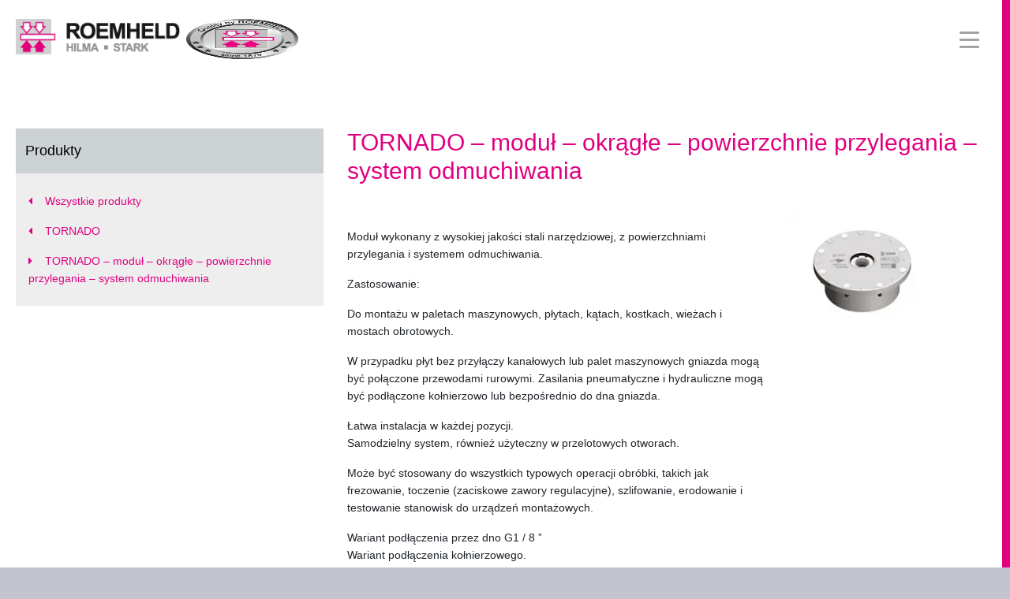

--- FILE ---
content_type: text/html; charset=UTF-8
request_url: https://roemheld.pl/products/tornado-modul-okragle-powierzchnie-przylegania-system-odmuchiwania/
body_size: 18688
content:
<!doctype html><html class="no-js" lang="pl-PL"><head><script data-no-optimize="1">var litespeed_docref=sessionStorage.getItem("litespeed_docref");litespeed_docref&&(Object.defineProperty(document,"referrer",{get:function(){return litespeed_docref}}),sessionStorage.removeItem("litespeed_docref"));</script> <meta charset="utf-8" /><link data-optimized="2" rel="stylesheet" href="https://roemheld.pl/wp-content/litespeed/css/b8a044278b462e5e7ffbfda55147a141.css?ver=d9f97" /><meta http-equiv="X-UA-Compatible" content="IE=edge" /><title>TORNADO - moduł - okrągłe - powierzchnie przylegania - system odmuchiwania - Roemheld Polska Inmet-Bth</title><meta name="viewport" content="width=device-width, initial-scale=1" /><meta name='robots' content='index, follow, max-image-preview:large, max-snippet:-1, max-video-preview:-1' /><link rel="canonical" href="https://roemheld.pl/products/tornado-modul-okragle-powierzchnie-przylegania-system-odmuchiwania/" /><meta property="og:locale" content="pl_PL" /><meta property="og:type" content="article" /><meta property="og:title" content="TORNADO - moduł - okrągłe - powierzchnie przylegania - system odmuchiwania" /><meta property="og:description" content="Moduł wykonany z wysokiej jakości stali narzędziowej, z powierzchniami przylegania i systemem odmuchiwania. Zastosowanie: Do montażu w paletach maszynowych, płytach, kątach, kostkach, wieżach i mostach obrotowych. W przypadku płyt bez przyłączy kanałowych lub palet maszynowych gniazda mogą być połączone przewodami rurowymi. Zasilania pneumatyczne i hydrauliczne mogą być podłączone kołnierzowo lub bezpośrednio do dna gniazda. Łatwa [&hellip;]" /><meta property="og:url" content="https://roemheld.pl/products/tornado-modul-okragle-powierzchnie-przylegania-system-odmuchiwania/" /><meta property="og:site_name" content="Roemheld Polska Inmet-Bth" /><meta property="article:publisher" content="https://www.facebook.com/RoemheldPL/" /><meta property="article:modified_time" content="2020-10-15T15:40:54+00:00" /><meta property="og:image" content="https://roemheld.pl/wp-content/uploads/2019/11/7e58113966c67085953dd45e2ed189c9_S.jpg" /><meta property="og:image:width" content="200" /><meta property="og:image:height" content="136" /><meta property="og:image:type" content="image/jpeg" /><meta name="twitter:card" content="summary_large_image" /><meta name="twitter:label1" content="Szacowany czas czytania" /><meta name="twitter:data1" content="1 minuta" /> <script type="application/ld+json" class="yoast-schema-graph">{"@context":"https://schema.org","@graph":[{"@type":"WebSite","@id":"https://roemheld.pl/#website","url":"https://roemheld.pl/","name":"Roemheld Polska Inmet-Bth","description":"Roemheld Polska","potentialAction":[{"@type":"SearchAction","target":{"@type":"EntryPoint","urlTemplate":"https://roemheld.pl/?s={search_term_string}"},"query-input":"required name=search_term_string"}],"inLanguage":"pl-PL"},{"@type":"ImageObject","inLanguage":"pl-PL","@id":"https://roemheld.pl/products/tornado-modul-okragle-powierzchnie-przylegania-system-odmuchiwania/#primaryimage","url":"https://roemheld.pl/wp-content/uploads/2019/11/7e58113966c67085953dd45e2ed189c9_S.jpg","contentUrl":"https://roemheld.pl/wp-content/uploads/2019/11/7e58113966c67085953dd45e2ed189c9_S.jpg","width":200,"height":136},{"@type":"WebPage","@id":"https://roemheld.pl/products/tornado-modul-okragle-powierzchnie-przylegania-system-odmuchiwania/","url":"https://roemheld.pl/products/tornado-modul-okragle-powierzchnie-przylegania-system-odmuchiwania/","name":"TORNADO - moduł - okrągłe - powierzchnie przylegania - system odmuchiwania - Roemheld Polska Inmet-Bth","isPartOf":{"@id":"https://roemheld.pl/#website"},"primaryImageOfPage":{"@id":"https://roemheld.pl/products/tornado-modul-okragle-powierzchnie-przylegania-system-odmuchiwania/#primaryimage"},"datePublished":"2019-11-24T13:01:17+00:00","dateModified":"2020-10-15T15:40:54+00:00","breadcrumb":{"@id":"https://roemheld.pl/products/tornado-modul-okragle-powierzchnie-przylegania-system-odmuchiwania/#breadcrumb"},"inLanguage":"pl-PL","potentialAction":[{"@type":"ReadAction","target":["https://roemheld.pl/products/tornado-modul-okragle-powierzchnie-przylegania-system-odmuchiwania/"]}]},{"@type":"BreadcrumbList","@id":"https://roemheld.pl/products/tornado-modul-okragle-powierzchnie-przylegania-system-odmuchiwania/#breadcrumb","itemListElement":[{"@type":"ListItem","position":1,"name":"Strona główna","item":"https://roemheld.pl/"},{"@type":"ListItem","position":2,"name":"TORNADO &#8211; moduł &#8211; okrągłe &#8211; powierzchnie przylegania &#8211; system odmuchiwania"}]}]}</script> <link rel='dns-prefetch' href='//www.google.com' /><link rel='dns-prefetch' href='//www.googletagmanager.com' /><link rel='dns-prefetch' href='//s.w.org' /><style id='global-styles-inline-css' type='text/css'>body{--wp--preset--color--black: #000000;--wp--preset--color--cyan-bluish-gray: #abb8c3;--wp--preset--color--white: #ffffff;--wp--preset--color--pale-pink: #f78da7;--wp--preset--color--vivid-red: #cf2e2e;--wp--preset--color--luminous-vivid-orange: #ff6900;--wp--preset--color--luminous-vivid-amber: #fcb900;--wp--preset--color--light-green-cyan: #7bdcb5;--wp--preset--color--vivid-green-cyan: #00d084;--wp--preset--color--pale-cyan-blue: #8ed1fc;--wp--preset--color--vivid-cyan-blue: #0693e3;--wp--preset--color--vivid-purple: #9b51e0;--wp--preset--gradient--vivid-cyan-blue-to-vivid-purple: linear-gradient(135deg,rgba(6,147,227,1) 0%,rgb(155,81,224) 100%);--wp--preset--gradient--light-green-cyan-to-vivid-green-cyan: linear-gradient(135deg,rgb(122,220,180) 0%,rgb(0,208,130) 100%);--wp--preset--gradient--luminous-vivid-amber-to-luminous-vivid-orange: linear-gradient(135deg,rgba(252,185,0,1) 0%,rgba(255,105,0,1) 100%);--wp--preset--gradient--luminous-vivid-orange-to-vivid-red: linear-gradient(135deg,rgba(255,105,0,1) 0%,rgb(207,46,46) 100%);--wp--preset--gradient--very-light-gray-to-cyan-bluish-gray: linear-gradient(135deg,rgb(238,238,238) 0%,rgb(169,184,195) 100%);--wp--preset--gradient--cool-to-warm-spectrum: linear-gradient(135deg,rgb(74,234,220) 0%,rgb(151,120,209) 20%,rgb(207,42,186) 40%,rgb(238,44,130) 60%,rgb(251,105,98) 80%,rgb(254,248,76) 100%);--wp--preset--gradient--blush-light-purple: linear-gradient(135deg,rgb(255,206,236) 0%,rgb(152,150,240) 100%);--wp--preset--gradient--blush-bordeaux: linear-gradient(135deg,rgb(254,205,165) 0%,rgb(254,45,45) 50%,rgb(107,0,62) 100%);--wp--preset--gradient--luminous-dusk: linear-gradient(135deg,rgb(255,203,112) 0%,rgb(199,81,192) 50%,rgb(65,88,208) 100%);--wp--preset--gradient--pale-ocean: linear-gradient(135deg,rgb(255,245,203) 0%,rgb(182,227,212) 50%,rgb(51,167,181) 100%);--wp--preset--gradient--electric-grass: linear-gradient(135deg,rgb(202,248,128) 0%,rgb(113,206,126) 100%);--wp--preset--gradient--midnight: linear-gradient(135deg,rgb(2,3,129) 0%,rgb(40,116,252) 100%);--wp--preset--duotone--dark-grayscale: url('#wp-duotone-dark-grayscale');--wp--preset--duotone--grayscale: url('#wp-duotone-grayscale');--wp--preset--duotone--purple-yellow: url('#wp-duotone-purple-yellow');--wp--preset--duotone--blue-red: url('#wp-duotone-blue-red');--wp--preset--duotone--midnight: url('#wp-duotone-midnight');--wp--preset--duotone--magenta-yellow: url('#wp-duotone-magenta-yellow');--wp--preset--duotone--purple-green: url('#wp-duotone-purple-green');--wp--preset--duotone--blue-orange: url('#wp-duotone-blue-orange');--wp--preset--font-size--small: 13px;--wp--preset--font-size--medium: 20px;--wp--preset--font-size--large: 36px;--wp--preset--font-size--x-large: 42px;}.has-black-color{color: var(--wp--preset--color--black) !important;}.has-cyan-bluish-gray-color{color: var(--wp--preset--color--cyan-bluish-gray) !important;}.has-white-color{color: var(--wp--preset--color--white) !important;}.has-pale-pink-color{color: var(--wp--preset--color--pale-pink) !important;}.has-vivid-red-color{color: var(--wp--preset--color--vivid-red) !important;}.has-luminous-vivid-orange-color{color: var(--wp--preset--color--luminous-vivid-orange) !important;}.has-luminous-vivid-amber-color{color: var(--wp--preset--color--luminous-vivid-amber) !important;}.has-light-green-cyan-color{color: var(--wp--preset--color--light-green-cyan) !important;}.has-vivid-green-cyan-color{color: var(--wp--preset--color--vivid-green-cyan) !important;}.has-pale-cyan-blue-color{color: var(--wp--preset--color--pale-cyan-blue) !important;}.has-vivid-cyan-blue-color{color: var(--wp--preset--color--vivid-cyan-blue) !important;}.has-vivid-purple-color{color: var(--wp--preset--color--vivid-purple) !important;}.has-black-background-color{background-color: var(--wp--preset--color--black) !important;}.has-cyan-bluish-gray-background-color{background-color: var(--wp--preset--color--cyan-bluish-gray) !important;}.has-white-background-color{background-color: var(--wp--preset--color--white) !important;}.has-pale-pink-background-color{background-color: var(--wp--preset--color--pale-pink) !important;}.has-vivid-red-background-color{background-color: var(--wp--preset--color--vivid-red) !important;}.has-luminous-vivid-orange-background-color{background-color: var(--wp--preset--color--luminous-vivid-orange) !important;}.has-luminous-vivid-amber-background-color{background-color: var(--wp--preset--color--luminous-vivid-amber) !important;}.has-light-green-cyan-background-color{background-color: var(--wp--preset--color--light-green-cyan) !important;}.has-vivid-green-cyan-background-color{background-color: var(--wp--preset--color--vivid-green-cyan) !important;}.has-pale-cyan-blue-background-color{background-color: var(--wp--preset--color--pale-cyan-blue) !important;}.has-vivid-cyan-blue-background-color{background-color: var(--wp--preset--color--vivid-cyan-blue) !important;}.has-vivid-purple-background-color{background-color: var(--wp--preset--color--vivid-purple) !important;}.has-black-border-color{border-color: var(--wp--preset--color--black) !important;}.has-cyan-bluish-gray-border-color{border-color: var(--wp--preset--color--cyan-bluish-gray) !important;}.has-white-border-color{border-color: var(--wp--preset--color--white) !important;}.has-pale-pink-border-color{border-color: var(--wp--preset--color--pale-pink) !important;}.has-vivid-red-border-color{border-color: var(--wp--preset--color--vivid-red) !important;}.has-luminous-vivid-orange-border-color{border-color: var(--wp--preset--color--luminous-vivid-orange) !important;}.has-luminous-vivid-amber-border-color{border-color: var(--wp--preset--color--luminous-vivid-amber) !important;}.has-light-green-cyan-border-color{border-color: var(--wp--preset--color--light-green-cyan) !important;}.has-vivid-green-cyan-border-color{border-color: var(--wp--preset--color--vivid-green-cyan) !important;}.has-pale-cyan-blue-border-color{border-color: var(--wp--preset--color--pale-cyan-blue) !important;}.has-vivid-cyan-blue-border-color{border-color: var(--wp--preset--color--vivid-cyan-blue) !important;}.has-vivid-purple-border-color{border-color: var(--wp--preset--color--vivid-purple) !important;}.has-vivid-cyan-blue-to-vivid-purple-gradient-background{background: var(--wp--preset--gradient--vivid-cyan-blue-to-vivid-purple) !important;}.has-light-green-cyan-to-vivid-green-cyan-gradient-background{background: var(--wp--preset--gradient--light-green-cyan-to-vivid-green-cyan) !important;}.has-luminous-vivid-amber-to-luminous-vivid-orange-gradient-background{background: var(--wp--preset--gradient--luminous-vivid-amber-to-luminous-vivid-orange) !important;}.has-luminous-vivid-orange-to-vivid-red-gradient-background{background: var(--wp--preset--gradient--luminous-vivid-orange-to-vivid-red) !important;}.has-very-light-gray-to-cyan-bluish-gray-gradient-background{background: var(--wp--preset--gradient--very-light-gray-to-cyan-bluish-gray) !important;}.has-cool-to-warm-spectrum-gradient-background{background: var(--wp--preset--gradient--cool-to-warm-spectrum) !important;}.has-blush-light-purple-gradient-background{background: var(--wp--preset--gradient--blush-light-purple) !important;}.has-blush-bordeaux-gradient-background{background: var(--wp--preset--gradient--blush-bordeaux) !important;}.has-luminous-dusk-gradient-background{background: var(--wp--preset--gradient--luminous-dusk) !important;}.has-pale-ocean-gradient-background{background: var(--wp--preset--gradient--pale-ocean) !important;}.has-electric-grass-gradient-background{background: var(--wp--preset--gradient--electric-grass) !important;}.has-midnight-gradient-background{background: var(--wp--preset--gradient--midnight) !important;}.has-small-font-size{font-size: var(--wp--preset--font-size--small) !important;}.has-medium-font-size{font-size: var(--wp--preset--font-size--medium) !important;}.has-large-font-size{font-size: var(--wp--preset--font-size--large) !important;}.has-x-large-font-size{font-size: var(--wp--preset--font-size--x-large) !important;}</style> <script type="litespeed/javascript">ajaxurl=typeof(ajaxurl)!=='string'?'https://roemheld.pl/wp-admin/admin-ajax.php':ajaxurl</script>  <script data-service="google-analytics" data-category="statistics" type="text/plain" src='https://www.googletagmanager.com/gtag/js?id=G-4ED68QVGXN' id='google_gtagjs-js' async></script> <script id='google_gtagjs-js-after' type="litespeed/javascript">window.dataLayer=window.dataLayer||[];function gtag(){dataLayer.push(arguments)}
gtag("js",new Date());gtag("set","developer_id.dZTNiMT",!0);gtag("config","G-4ED68QVGXN")</script>  <script id='wpso-front-scripts-js-extra' type="litespeed/javascript">var wpso={"ajaxurl":"https:\/\/roemheld.pl\/wp-admin\/admin-ajax.php","nonce":"0fd80d0507","user_items":[]}</script> <link rel="https://api.w.org/" href="https://roemheld.pl/wp-json/" /><link rel="EditURI" type="application/rsd+xml" title="RSD" href="https://roemheld.pl/xmlrpc.php?rsd" /><link rel="wlwmanifest" type="application/wlwmanifest+xml" href="https://roemheld.pl/wp-includes/wlwmanifest.xml" /><meta name="generator" content="WordPress 5.9.12" /><link rel='shortlink' href='https://roemheld.pl/?p=1760' /><link rel="alternate" type="application/json+oembed" href="https://roemheld.pl/wp-json/oembed/1.0/embed?url=https%3A%2F%2Froemheld.pl%2Fproducts%2Ftornado-modul-okragle-powierzchnie-przylegania-system-odmuchiwania%2F" /><link rel="alternate" type="text/xml+oembed" href="https://roemheld.pl/wp-json/oembed/1.0/embed?url=https%3A%2F%2Froemheld.pl%2Fproducts%2Ftornado-modul-okragle-powierzchnie-przylegania-system-odmuchiwania%2F&#038;format=xml" /><style type='text/css'>.ae_data .elementor-editor-element-setting {
            display:none !important;
            }</style><meta name="generator" content="Site Kit by Google 1.79.0" /><meta name="generator" content="Piklist 1.0.12" /> <script type="litespeed/javascript">function expand(param){param.style.display=(param.style.display=="none")?"block":"none"}
function read_toggle(id,more,less){el=document.getElementById("readlink"+id);el.innerHTML=(el.innerHTML==more)?less:more;expand(document.getElementById("read"+id))}</script><style>.cmplz-hidden{display:none!important;}</style><link rel="icon" href="https://roemheld.pl/wp-content/uploads/2019/10/ric.ico" sizes="32x32" /><link rel="icon" href="https://roemheld.pl/wp-content/uploads/2019/10/ric.ico" sizes="192x192" /><link rel="apple-touch-icon" href="https://roemheld.pl/wp-content/uploads/2019/10/ric.ico" /><meta name="msapplication-TileImage" content="https://roemheld.pl/wp-content/uploads/2019/10/ric.ico" /><style type="text/css">*[id^='readlink'] {
 font-weight: normal;
 color: #000000;
 background: #ffffff;
 padding: 1px;
 border-bottom: 0px solid #000000;
 -webkit-box-shadow: none !important;
 box-shadow: none !important;
 -webkit-transition: none !important;
}

*[id^='readlink']:hover {
 font-weight: normal;
 color: #191919;
 padding: 1px;
 border-bottom: 0px solid #000000;
}

*[id^='readlink']:focus {
 outline: none;
 color: #000000;
}</style><style type="text/css" id="wp-custom-css">/* Targi */

.wpem-single-event-page .wpem-single-event-wrapper .wpem-single-event-header-top{
	background: #fff;
}

.wpem-single-event-page .wpem-single-event-wrapper .wpem-single-event-header-top .wpem-event-single-image-wrapper .wpem-event-single-image img{
	
	width:850px!important;
}

@media (min-width: 992px){
	.wpem-col-lg-4
{
	flex: 0 0 25%;
}
}
body{
	font-family:"roboto", sans-serif;
	font-size:14px;
	font-weight:300;
	line-height:1.6;
}

.grecaptcha-badge{
	bottom:40px!important;
}

.magenta{
	color:#e00080!important;
}

.inmet-img-logo{
	max-height:51px;
}

.menu-niebieski img, .menu-zielony img, .menu-magenta img{
	max-height:50px;
	width:100%
}

.ext-menu-mobile{
	display:none!important;
}

.ext-menu .extra-main-icon img{
	max-height:19px;
}

.ext-menu .extra-main-icon {
	margin:0;
	cursor:pointer;
}

.ext-menu .extra-main-icon .sub-menu{
	right:0;
}

@media (max-width: 1300px){
	.ext-menu{
		display:none!important;
	}
	.ext-menu-mobile{
		display:inherit!important;
		position:initial!important;
		box-shadow:none;
		border:none;
	}
	
	.ext-menu-mobile .extra-main-icon img{
	max-height:19px;
}

	.ext-menu-mobile .extra-main-icon {
	margin:0;
	cursor:pointer;
}

	.ext-menu-mobile .extra-main-icon .sub-menu{
	right:0;
}
	
}

@media (min-width: 1300px){
	.offcanvas .navbar-nav>li{
		margin: 0 0.5rem;
	} 
	h1{
	font-size:2.1rem;
	}
}

.text-center{
	margin-left:auto;
	margin-right:auto;
}

.top-nav{
	align-items: center;
}

.offcanvas .navbar-nav>li{
	margin:0 5px;
}

.facebook-icon {
	font-size:16px;
	margin-left:1rem;
	margin-right:0.5rem;
}
.youtube-icon, .linkedin-icon{
	font-size:16px;
	margin-right:0.5rem;
}

.facebook-icon a, .youtube-icon a, .linkedin-icon a{
	color:#a3a3a3!important;
}

.facebook-icon a:hover{
	color:#3b5998!important;
}

.youtube-icon a:hover{
	color:#c4302b!important;
}

.linkedin-icon a:hover{
	color:#0e76a8!important;
}

.push{
	margin-left: auto;
}

.hp-text a{
	color:#a3a3a3!important;
	font-size:12px;
}

.hp-text i{
	margin-right:.2rem;
	font-size:16px;
}

.hp-text a:hover{
	color:#e00080!important;
}

.mg-bot{
	padding-bottom:15px;
	padding-top:15px
}

.offcanvas{
	z-index:10!important;
}

.page-content .modal .modal-content{
	background:#ffffff!important;
}

#gallery-1 img{
	border:none!important;
}

.pb-home-custom{
	padding-left: 20px;	
	padding-right: 30px;
}


/* początek ustawienia strony */

.page-content .archive-loop .loop-item .loop-image {
	background-size:contain;
}

@media (min-width: 576px) {
  .container {
    max-width: 500px;
  }
}

@media (min-width: 768px) {
  .container {
    max-width: 720px;
  }
}

@media (min-width: 992px) {
  .container {
    max-width: 1400px;
  }
}


/* koniec ustawienia strony */

/* początek inmet box */

.card-parent{
  height: 300px;
	padding:0;
}

.card-child{
	width: 100%;
  height: 100%;	
  background-position: center;
  background-size: cover;
	transition:.3s;
}

.card-child:hover{
	transform:scale(1.03)
}


.homepage-box:hover .card-footer{
	background:#fff;
	color:#000;
}

/* koniec inmet box */

/* początek o-firmie */
.company-date-color strong{
	color:#000000!important;
}


/* koniec o-firmie */

/* początek strona główna */

.main-content{
	padding: 40px 20px;
}
.main-content-header{
		padding-left:40px;
	padding-right:40px;
}
.main-content-bg_magenta{
	background: #e00080;
}
.main-content-text_white{
	color:#ffffff;
}

/* koniec strona główna */

/* początek formularz kontaktowy */

.wpcf7-submit.button-euro:disabled {
	cursor: default!important;
}

.wpcf7-text, .wpcf7-textarea{
	border-width:1px!important;
	padding: 5px 0 5px 10px!important;
}

.wpcf7-submit{
	border-width:1px!important;	
	transition: .4s;
}

.wpcf7-list-item label input[type="checkbox"]{
	border: solid 1px #6b6b6b!important;
}

.wpcf7-submit{
	background-color: transparent;
  color: #6b6b6b;
  padding: 8px 20px;
  text-align: center;
  text-decoration: none;
  display: inline-block;
  font-size: 16px;
	font-weight: bold;
}

.wpcf7-submit:hover{
	border: solid 1px #e00080!important;
	color:#fff!important;
	background-color:#e00080!important;
}

.wpcf7-list-item{
	margin-left:0px!important;
}

.wpcf7-text{
	margin-bottom:15px!important;
	
}

.wpcf7-textarea{
	height:167px!important;
	resize: none;
}

/* koniec formularz kontaktowy */

/* początek produkty */

.info-count-group-products{
	background-color:#f2f2f2;
	padding: 20px 15px;
}

.info-count-group-products h4{
	font-weight: 400;
  font-style: normal;
  line-height: 1.2;
	font-size:18px;
	margin:0;
}

/* koniec produkty */

/* początek wyszykiwanie */

.in-search-title{
	color:#e00080;
	font-weight:bold;
}

.link-item-page a{
	font-size:13px;
	padding: 5px 10px;
	border:1px solid #333;
	color:#333;
}

.link-item-page a:hover{
	border-color: #e00080;
	color:#e00080;
}

.card-search-box{
	border-top:none;
	border-left:none;
	border-right:none;
	border-bottom:1px solid #ddd;
	border-radius:0;
	padding-bottom:0.75rem;
}

.card-search{
	border:1px solid #ddd;
}

/* koniec wyszykiwanie */

/* początek taby filmy */

.elementor-tabs-wrapper{
	border: solid #e00080;
	border-width: 1px  0px;
}

/* koniec taby filmy */

/* początek targi */#F0F0F0

.rss_link{
	display:none!important;
}

input#search_keywords, input#search_location,.wpem-form-wrapper .wpem-form-group input[type=text], .wpem-form-wrapper .chosen-container{
	border-radius:0;
}

.chosen-drop{
	border-radius:0!important;	
}

input#search_keywords:focus, input#search_location:focus,.wpem-form-wrapper .wpem-form-group input[type=text]:focus, .wpem-form-wrapper .chosen-container:hover, .chosen-drop:hover{
	border-color:#e00080!important;
	background-color:#fff!important;
}

.showing_applied_filters{
	border-radius:0!important;
	background-color:#6b6b6b!important;
	padding:1px!important;
}

.wpem-event-listings-header .wpem-event-layout-action-wrapper .wpem-event-layout-action .wpem-event-layout-icon{
	border-radius:0;
}
.wpem-single-event-page .wpem-single-event-wrapper{
	border:none;
}

.wpem-single-event-page .wpem-single-event-wrapper .wpem-single-event-header-top .wpem-event-single-image-wrapper .wpem-event-single-image img{
	width:100%;
}

.registration_button{
	display:none!important;
}

.wpem-event-organizer-name, .wpem-organizer-logo{
	display:none!important;
}

.wpem-single-event-page .wpem-single-event-wrapper .wpem-single-event-body .wpem-single-event-left-content::after {
	background:transparent;
}

/* koniec targi */

/* poczatek logo */

.logo-1st, .logo-2nd, .logo-3rd{
	padding: 0 10px 0 10px;
}

.logo-2nd, .logo-3rd{
	text-align:center;
	max-height:100px;
}
.rivi_logo_style
{
		width: 70%;
    float: right;
    margin-top: 10%;
    margin-right: 30%;
}
}
/* koniec logo */

/* poczatek download */

.document-gallery .document-icon a .title{
	display:flex;
	flex-wrap:wrap;
	font-size:1.4em;
	line-height:1.1em;
	letter-spacing:.5px;
	padding-top:10px;
}

.document-icon{
	transition:.5s;
	padding:10px 0 10px 0!important;
}

.document-gallery .document-icon {
    display: inline-block;
    vertical-align: bottom;
    overflow: hidden;
}

.document-icon:hover{
	background-color:#e9e9e9;
}

.paginate{
	font-size:1.4em;
	font-weight:bold;
	margin-top:20px;
}

.paginate a, .paginate span{
	border: solid 1px #e00080;
	padding: 6px;
}

.paginate a{
	color:#000000;
}

.paginate span{
	color:#e00080;
}

.paginate a:hover{
	background-color:#e00080;
	color:#ffffff;
}


@media only screen and (min-width: 576px) {
  .document-icon {
    width: 100%!important;
  }
}

@media only screen and (min-width: 768px) {
  .document-icon {
    width: 50%!important;
  }
}


@media only screen and (min-width: 992px) {
  .document-icon {
    width: 24%!important;
  }
}

/* koniec download */


/* początek sitebar */

.stb-contact{
	margin-top:15px;
	background-color:#eee;
	line-height: 1.8em;
}

.stb-contact h4{
	margin-bottom:10px;
	font-weight:300;
	font-size:18px;
	line-height:1.4;
	color:#222;
	background-color:#ccd1d4;
	padding: 1rem .75rem
}

.stb-contact p{
	font-size:16px;
	margin-left:15px;
	line-height:.5
}

.stb-contact a{
	font-size:14px;
	line-height:1.5;
	font-weight:300;
	margin-left:30px
}

.stb-logo-zimm{
	text-align:center;
	margin-top:13px;
	padding:20px 0;
	transition:.2s;
}

.stb-logo-zimm:hover{
	background:#ccd1d4;
}

.page-content .sidebar.products .list a:hover span{
	text-decoration:none!important;
}

.link-product a{
	color:#333;
}

.link-product a:hover{
	color:#e00080;
}


.page-content .sidebar.products h3{
	font-size:18px;
	color:#222;
	font-weight:300;
	line-height:1.4;
}

.page-content .sidebar.products .list .current-item {
    background-color: transparent;
}

.current-item{
	color:#e00080;
}

.current-item i{
	color: #e00080!important;
  font-size: 20px;
}


/* koniec sitebar */

/* początek blog strona główna */

.news-listing .post-content{
	margin-bottom:60px;
}

.btn-more-info{
	position:absolute;
	bottom:10px;
	right:20px;
	background:none;
	border:none;
} 

.btn-more-info span{
  font-size: 13px;
  padding: 4px 5px 5px!important;
 	border: 1px solid #e00080;
	font-weight:400!important;
	color:#e00080;
	transition: all .3s ease;
}

.btn-more-info:hover span{
	color:#ffffff;
	border-color:#e00080;
	background-color:#e00080;
}

.btn-more-info .fa-caret-right{
	color:#fff;
	background-color:#e00080;
	width:26px;
	height:26px;
	margin-left:1px;
	vertical-align:-9px!important;
}


/* koniec blog strona główna */

/* początek artykuły */

.elementor-element-f6a500d .single-news{
	background-color: #f2f2f2;
}

.numer-list-size-16{
	font-size:16px;
}
.inmetbth_button_article
{
	height:40px;
	border:none;
	background-color:#e00080;
	color:white;
}

/* koniec artykuły */

/* początek blog wpis */

.btn-post-more .elementor-button-icon{
	color:#fff;
	background-color:#e00080;
	width:15px;
	height:15px;	
}

.btn-post-more .elementor-button-icon .fa-caret-right{
	margin-top:1px;
	margin-left:1px;
}

.btn-post-more a:hover{
	text-decoration:underline
}

.post-image-description .wp-caption{
	border:none;
	padding:0;
}

.post-image-description .wp-caption-text{
	margin-left:3px!important;
	margin-right:2px!important;
	text-align:left;
	background-color:#f2f2f2;
	padding:5px;
	font-size:11px;
	margin:0;
}

/* koniec blog wpis */

/* początek okruszki */

#breadcrumbs{
	font-size: 12px;
	font-weight:300;
}

#breadcrumbs a{
	padding: 0px 5px;
	text-decoration: none;
  color: #a3a3a3;
	transition:0s;
}

#breadcrumbs a:hover{
	text-decoration: underline;
  color: #e00080;
}

.breadcrumb_last{
	padding-left:5px
}

/* koniec okruszki */

/* początek paginacja */

#inmet-pagination{
	margin-left:auto;
	margin-right:auto;
}

.pag-button{
	  color: #e00080;
    padding: 10px 12px;
    margin: 0 2px;
    transition: background-color 0.2s linear;	
}

.pag-button:hover{
	background-color: #f2f2f2;
	color: #e00080!important;
}

.pag-button .fa-caret-right, .pag-button .fa-caret-left{
	font-size:28px!important;
	vertical-align:-9px;
}

.pag-active{
	font-weight: 700;
  border: 1px solid #e00080;
  height: 100%;
}

/* koniec paginacja */
/* Początek Sticky navbar dla zakładki Pliki do pobrania */
.inmetbh_sticky_list
{
	width: 130px;
  position: fixed;
  z-index: 1;
	top:40%;
	overflow-x: hidden;
  padding: 8px 0;
	
	
}
.inmetbh_sticky_list_visible
{
	list-style-type: none;
  margin: 0;
  padding: 0;
}
/* Koniec Sticky navbar dla zakładki Pliki do pobrania */


.inmet-title-box-texts{
	left:1rem;
	top:1rem;
}

.inmet-title-box-texts h2, .inmet-title-box-texts h4{
	font-weight: 300;
}
.inmetbth_buisness_partners .document-icon
{
	width:100% !important;
}
.inmetbth_no_show_no_dot
{
	 list-style-type: none;
	margin-left:6%;
}
/* Produkt Category style */
.img-tax-inline
{
		display: inline-flex;
    width: 20%;
    float: left;
    flex-direction: row;
    flex-wrap: nowrap;
    justify-content: space-between;
    align-items: center;
}


/* show more btn in categories */

#ShowHideButton{
	  font-size: 15px;
    fill: #FFFFFF;
    color: #FFFFFF;
    background-color: #E00080;
    padding: 8px 15px 8px 15px;
		border: 0px;
		margin-bottom: 20px;
}</style> <script type="litespeed/javascript">(function(w,d,s,l,i){w[l]=w[l]||[];w[l].push({'gtm.start':new Date().getTime(),event:'gtm.js'});var f=d.getElementsByTagName(s)[0],j=d.createElement(s),dl=l!='dataLayer'?'&l='+l:'';j.async=!0;j.src='https://www.googletagmanager.com/gtm.js?id='+i+dl;f.parentNode.insertBefore(j,f)})(window,document,'script','dataLayer','GTM-KQMPV6CW')</script> <link rel="stylesheet" href="https://use.fontawesome.com/releases/v5.12.0/css/all.css"><link rel="alternate" type="application/rss+xml" title="Roemheld Polska Inmet-Bth Feed" href="https://roemheld.pl/feed/" /> <script defer src="https://use.fontawesome.com/releases/v5.12.0/js/all.js"></script> </head><body data-cmplz=2 class="products-template-default single single-products postid-1760 inmeth elementor-default elementor-kit-7064"><div class="position-relative pb-home-custom bg-white container content-wrap"><ul class="d-none d-xl-flex m-0 py-1 list-unstyled top-nav"><li class="facebook-icon">
<a href="https://www.facebook.com/RoemheldPL/" target="_blank"><i class="fab fa-facebook-square"></i></a></li><li class="youtube-icon">
<a href="https://www.youtube.com/channel/UCxKQAZ9bWxhb0ijzDTfrKOQ" target="_blank"><i class="fab fa-youtube"></i></a></li><li class="linkedin-icon">
<a href="https://www.linkedin.com/company/roemheld-polska" target="_blank"><i class="fab fa-linkedin"></i></a></li><li class="mr-3 push hp-text">
<a href="https://roemheld.pl/"><i class="fa fa-home"></i>Strona główna</a></li></ul><div class="d-flex py-4 mb-3 w-100 position-relative">
<a class="d-block mr-2 logo" href="https://roemheld.pl/">
<img data-lazyloaded="1" src="[data-uri]" width="236" height="51" class="img-fluid" data-src="https://roemheld.pl/wp-content/themes/inmeth/public/images/logo.png" alt="logo" />
</a>
<a class="d-block mr-2 logo" href="https://roemheld.pl/">
<img data-lazyloaded="1" src="[data-uri]" width="142" height="142" class="img-fluid inmet-img-logo" data-src="https://roemheld.pl/wp-content/themes/inmeth/public/images/siegel.png" alt="logo-inmet-siegel" />
</a><nav class="d-block d-xl-flex flex-xl-row navbar py-0 px-0 navbar-expand-md bg-white offcanvas"><div class="d-block d-xl-none mt-3 search-bar"><form role="search" method="get" class="search-form" action="https://roemheld.pl/"><div class="input-group">
<span class="screen-reader-text">Szukaj:</span>
<input type="search" class="search-field" value="" name="s" title="Szukaj:" /><div class="input-group-append">
<input type="submit" class="search-submit" value="" /></div></div></form></div><div id="navbarNav" class="w-100"><div class="menu-header-menu-2-container"><ul id="menu-header-menu-2" class="flex-column flex-xl-row navbar-nav d-block d-md-flex"><li id="menu-item-5871" class="menu-item menu-item-type-post_type menu-item-object-page menu-item-5871 menu-item-produkty first-menu-item"><a href="https://roemheld.pl/produkty/">Produkty</a></li><li id="menu-item-5870" class="menu-item menu-item-type-post_type menu-item-object-page menu-item-5870 menu-item-pliki-do-pobrania "><a href="https://roemheld.pl/pliki-do-pobrania/">Do pobrania</a></li><li id="menu-item-5867" class="menu-item menu-item-type-post_type menu-item-object-page menu-item-5867 menu-item-filmy "><a href="https://roemheld.pl/filmy/">Filmy</a></li><li id="menu-item-5866" class="menu-item menu-item-type-post_type menu-item-object-page menu-item-5866 menu-item-targi "><a href="https://roemheld.pl/targi/">Targi</a></li><li id="menu-item-8032" class="menu-item menu-item-type-post_type menu-item-object-page menu-item-8032 menu-item-artykuly "><a href="https://roemheld.pl/artykuly/">Artykuły</a></li><li id="menu-item-5869" class="menu-item menu-item-type-post_type menu-item-object-page menu-item-has-children menu-item-5869 menu-item-company "><a href="https://roemheld.pl/company/">O firmie</a><ul class="sub-menu"><li id="menu-item-7694" class="menu-item menu-item-type-post_type menu-item-object-page menu-item-7694 menu-item-o-grupie-roemheld "><a href="https://roemheld.pl/company/o-grupie-roemheld/">O grupie ROEMHELD</a></li></ul></li><li id="menu-item-5868" class="menu-item menu-item-type-post_type menu-item-object-page menu-item-5868 menu-item-kontakt last-menu-item"><a href="https://roemheld.pl/kontakt/">Kontakt</a></li></ul></div></div><div class="ext-menu-mobile d-block d-xl-flex flex-xl-row navbar py-0 px-0 navbar-expand-md bg-white offcanvas"><div class="menu-extra_menu-container"><ul id="menu-extra_menu" class="flex-column flex-xl-row navbar-nav d-block d-md-flex"><li id="menu-item-6184" class="extra-main-icon menu-item menu-item-type-custom menu-item-object-custom menu-item-has-children menu-item-6184 menu-item-extra first-menu-item"><a><img data-lazyloaded="1" src="[data-uri]" width="512" height="512" data-src="/wp-content/themes/inmeth/public/images/star.gif"></a><ul class="sub-menu"><li id="menu-item-6185" class="menu-item menu-item-type-custom menu-item-object-custom menu-item-6185 menu-item-link1 last-menu-item"><a target="_blank" rel="noopener" href="https://www.roemheld-gruppe.de/service-support/download.html?q=">Pliki CAD</a></li></ul></li></ul></div></div></nav>
<button class="d-block d-xl-none p-2 m-0 ml-auto rounded-0 border-bottom-0 navbar-toggler" type="button">
<span class="icon-bar top"></span>
<span class="icon-bar middle"></span>
<span class="icon-bar bottom"></span>
</button><div class="ml-auto d-none d-xl-flex flex-column flex-md-row justify-content-md-between search-bar"><form role="search" method="get" class="search-form" action="https://roemheld.pl/"><div class="input-group">
<span class="screen-reader-text">Szukaj:</span>
<input type="search" class="search-field" value="" name="s" title="Szukaj:" /><div class="input-group-append">
<input type="submit" class="search-submit" value="" /></div></div></form></div><div class="ext-menu d-block d-xl-flex flex-xl-row navbar py-0 px-0 navbar-expand-md bg-white offcanvas"><div class="menu-extra_menu-container"><ul id="menu-extra_menu-1" class="flex-column flex-xl-row navbar-nav d-block d-md-flex"><li class="extra-main-icon menu-item menu-item-type-custom menu-item-object-custom menu-item-has-children menu-item-6184"><a><img data-lazyloaded="1" src="[data-uri]" width="512" height="512" data-src="/wp-content/themes/inmeth/public/images/star.gif"></a><ul class="sub-menu"><li class="menu-item menu-item-type-custom menu-item-object-custom menu-item-6185"><a target="_blank" rel="noopener" href="https://www.roemheld-gruppe.de/service-support/download.html?q=">Pliki CAD</a></li></ul></li></ul></div></div></div><div class="py-4 py-md-5 page-content"><div class="row"><div class="col-12 col-md-4 col-xl-3-5"><div class="mb-3 mb-md-0 sidebar products"><h3 class="m-0 text-black">Produkty</h3><div class="py-3 px-2 list"><div class="p-2 d-flex">
<a href="https://roemheld.pl/produkty"><i class="fa fa-caret-left mr-3"></i>Wszystkie produkty</a></div><div class="p-2 d-flex">
<a href="https://roemheld.pl/product_category/tornado-do-zabudowy-gniazdowej-speedy-classic-2/"><i class="fa fa-caret-left mr-3"></i>TORNADO</a></div><div class="p-2 d-flex current-item"><div class="position-relative"><p class="d-block mb-0"><i class="fa fa-caret-right mr-3"></i>TORNADO &#8211; moduł &#8211; okrągłe &#8211; powierzchnie przylegania &#8211; system odmuchiwania</p></div></div></div></div></div><div class="col-12 col-md-8 col-xl-6-5"><div class="archive-loop"><h1 class="mb-3 pb-3 text-primary">TORNADO &#8211; moduł &#8211; okrągłe &#8211; powierzchnie przylegania &#8211; system odmuchiwania</h1><div class="mb-4 mb-md-5"><div class="row"><div class="col-12 col-md-8"><br><div><p style="text-align: left;">Moduł wykonany z wysokiej jakości stali narzędziowej, z powierzchniami przylegania i systemem odmuchiwania.</p><p style="text-align: left;"><strong>Zastosowanie:</strong></p><p style="text-align: left;">Do montażu w paletach maszynowych, płytach, kątach, kostkach, wieżach i mostach obrotowych.</p><p style="text-align: left;">W przypadku płyt bez przyłączy kanałowych lub palet maszynowych gniazda mogą być połączone przewodami rurowymi. Zasilania pneumatyczne i hydrauliczne mogą być podłączone kołnierzowo lub bezpośrednio do dna gniazda.</p><p style="text-align: left;">Łatwa instalacja w każdej pozycji.<br />
Samodzielny system, również użyteczny w przelotowych otworach.</p><p style="text-align: left;">Może być stosowany do wszystkich typowych operacji obróbki, takich jak frezowanie, toczenie (zaciskowe zawory regulacyjne), szlifowanie, erodowanie i testowanie stanowisk do urządzeń montażowych.</p><p style="text-align: left;">Wariant podłączenia przez dno G1 / 8 &#8221;<br />
Wariant podłączenia kołnierzowego.</p><p style="text-align: left;"><strong>Rysunek/Przykład zastosowania:</strong></p><p><img data-lazyloaded="1" src="[data-uri]" loading="lazy" class="aligncenter wp-image-1761 size-medium" data-src="https://inmetbth.pl/wp-content/uploads/2019/11/image32-300x131.jpeg" alt="" width="300" height="131" data-srcset="https://roemheld.pl/wp-content/uploads/2019/11/image32-300x131.jpeg 300w, https://roemheld.pl/wp-content/uploads/2019/11/image32-768x336.jpeg 768w, https://roemheld.pl/wp-content/uploads/2019/11/image32-130x57.jpeg 130w, https://roemheld.pl/wp-content/uploads/2019/11/image32.jpeg 800w" data-sizes="(max-width: 300px) 100vw, 300px" /><img data-lazyloaded="1" src="[data-uri]" loading="lazy" class="size-medium wp-image-1762 aligncenter" data-src="https://inmetbth.pl/wp-content/uploads/2019/11/Z_808_100-188x300.jpg" alt="" width="188" height="300" data-srcset="https://roemheld.pl/wp-content/uploads/2019/11/Z_808_100-188x300.jpg 188w, https://roemheld.pl/wp-content/uploads/2019/11/Z_808_100-81x130.jpg 81w, https://roemheld.pl/wp-content/uploads/2019/11/Z_808_100-53x85.jpg 53w, https://roemheld.pl/wp-content/uploads/2019/11/Z_808_100.jpg 250w" data-sizes="(max-width: 188px) 100vw, 188px" /></p><table class="table"><tbody><tr><td>Numer zamówieniowy</td><td>Siła trzymania [N]</td><td>Siła ciągnąca [N]</td><td>Ciśnienie hydrauliczne do zwolnienia [bar]</td><td>Przyłącze hydrauliczne</td><td>Przyłącze powietrza</td><td>Masa [kg]</td><td>Karta zabudowy</td></tr><tr><td>808.100</td><td>25 000</td><td>6 700</td><td>35 &#8211; 40</td><td>Od spodu + kołnierzowe</td><td>Kołnierzowe</td><td>2.90</td><td><a href="/wp-content/uploads/2019/11/STARK_D006_A.pdf" target="_blank" rel="noopener noreferrer">D006</a></td></tr><tr><td>808.110</td><td>25 000</td><td>10 000</td><td>75 &#8211; 80</td><td>Od spodu + kołnierzowe</td><td>Kołnierzowe</td><td>2.90</td><td><a href="/wp-content/uploads/2019/11/STARK_D006_A.pdf" target="_blank" rel="noopener noreferrer">D006</a></td></tr></tbody></table><p>&nbsp;</p></div>
<br><div></div><div></div></div><div class="col-12 col-md-4">
<img data-lazyloaded="1" src="[data-uri]" width="200" height="136" class="img-fluid" data-src="https://roemheld.pl/wp-content/uploads/2019/11/7e58113966c67085953dd45e2ed189c9_S.jpg" alt="TORNADO &#8211; moduł &#8211; okrągłe &#8211; powierzchnie przylegania &#8211; system odmuchiwania"></div></div></div></div></div></div></div><footer class="pt-5 px-lg-5 px-4 pb-3 bg-light footer"><div class="row"><div class="col-12 col-md-6 col-lg-4"><h4 class="mb-4">Produkty</h4><div class="menu-footer-menu-2-container"><ul id="menu-footer-menu-2" class="menu"><li id="menu-item-3876" class="menu-item menu-item-type-post_type menu-item-object-page menu-item-3876 menu-item-produkty first-menu-item"><a href="https://roemheld.pl/produkty/">Produkty</a></li></ul></div><h4 class="mb-4">InmetBTH</h4><div class="menu-footer-menu-1-container"><ul id="menu-footer-menu-1" class="menu"><li id="menu-item-3874" class="menu-item menu-item-type-post_type menu-item-object-page menu-item-3874 menu-item-pliki-do-pobrania first-menu-item"><a href="https://roemheld.pl/pliki-do-pobrania/">Pliki do pobrania</a></li><li id="menu-item-3872" class="menu-item menu-item-type-post_type menu-item-object-page menu-item-3872 menu-item-filmy "><a href="https://roemheld.pl/filmy/">Filmy</a></li><li id="menu-item-3875" class="menu-item menu-item-type-post_type menu-item-object-page menu-item-3875 menu-item-targi "><a href="https://roemheld.pl/targi/">Targi</a></li><li id="menu-item-3873" class="menu-item menu-item-type-post_type menu-item-object-page menu-item-3873 menu-item-company last-menu-item"><a href="https://roemheld.pl/company/">O firmie</a></li></ul></div></div><div class="col-12 col-md-6 col-lg-4"><div class="textwidget"><h4>Artur Łukowski</h4><p><a href="tel:+48327939346">+48 32 793 93 46</a><br />
<a href="tel:+48604268726">+48 604 268 726</a><br />
<a href="mailto:alukowski@inmetbth.pl">alukowski@inmetbth.pl</a></p><h4>Maciej Boldys</h4><p><a href="tel:+48327939370">+48 32 793 93 70</a><br />
<a href="tel:+48608351903">+48 608 351 903</a><br />
<a href="mailto:mboldys@inmetbth.pl">mboldys@inmetbth.pl</a></p><h4>Rafał Cierzniewski</h4><p><a href="tel:+48327384949">+48 32 738 49 49</a><br />
<a href="mailto:rcierzniewski@inmetbth.pl">rcierzniewski@inmetbth.pl</a></p></div></div><div class="col-12 col-md-6 col-lg-4"><div class="textwidget"><h5>INMET-BTH<br />
ul. Jasna 1-5 43-190 Mikołów<br />
Poland</h5><h4>Telefon</h4><p><a href="tel:+48327384949">+48 32 738 49 49</a><br />
<a href="tel:+48327939370">+48 32 793 93 70</a><br />
<a href="tel:+48327939346">+48 32 793 93 46</a></p><h4>Fax</h4><div data-id="588ae58" data-element_type="widget" data-widget_type="icon-box.default"><p><a href="tel:+48327261870">+48 32 726 18 70</a></p><h4>E-mail</h4><p><a href="mailto:biuro@roemheld.pl">biuro@roemheld.pl</a></p></div></div></div><div class="col-12 col-md-6 col-lg-4"></div></div><p class="mt-5 mb-0 text-center">© 2020 INMET BTH. Wszelkie prawa zastrzeżone. <a href="https://inmetbth.pl/polityka-prywatnosci/">Polityka prywatności</a> <a href="https://inmetbth.pl/polityka-bezpieczenstwa-danych/">Polityka bezpieczeństwa danych</a> <a href="https://inmetbth.pl/zarzadzanie-danymi-osobowymi/">Zarządzanie danymi osobowymi</a></p></footer></div><div id="cmplz-cookiebanner-container"><div class="cmplz-cookiebanner cmplz-hidden banner-1 optin cmplz-bottom-right cmplz-categories-type-view-preferences" aria-modal="true" data-nosnippet="true" role="dialog" aria-live="polite" aria-labelledby="cmplz-header-1-optin" aria-describedby="cmplz-message-1-optin"><div class="cmplz-header"><div class="cmplz-logo"></div><div class="cmplz-title" id="cmplz-header-1-optin">Zarządzaj zgodami plików cookie</div><div class="cmplz-close" tabindex="0" role="button" aria-label="close-dialog">
<svg aria-hidden="true" focusable="false" data-prefix="fas" data-icon="times" class="svg-inline--fa fa-times fa-w-11" role="img" xmlns="http://www.w3.org/2000/svg" viewBox="0 0 352 512"><path fill="currentColor" d="M242.72 256l100.07-100.07c12.28-12.28 12.28-32.19 0-44.48l-22.24-22.24c-12.28-12.28-32.19-12.28-44.48 0L176 189.28 75.93 89.21c-12.28-12.28-32.19-12.28-44.48 0L9.21 111.45c-12.28 12.28-12.28 32.19 0 44.48L109.28 256 9.21 356.07c-12.28 12.28-12.28 32.19 0 44.48l22.24 22.24c12.28 12.28 32.2 12.28 44.48 0L176 322.72l100.07 100.07c12.28 12.28 32.2 12.28 44.48 0l22.24-22.24c12.28-12.28 12.28-32.19 0-44.48L242.72 256z"></path></svg></div></div><div class="cmplz-divider cmplz-divider-header"></div><div class="cmplz-body"><div class="cmplz-message" id="cmplz-message-1-optin">Aby zapewnić jak najlepsze wrażenia, korzystamy z technologii, takich jak pliki cookie, do przechowywania i/lub uzyskiwania dostępu do informacji o urządzeniu. Zgoda na te technologie pozwoli nam przetwarzać dane, takie jak zachowanie podczas przeglądania lub unikalne identyfikatory na tej stronie. Brak wyrażenia zgody lub wycofanie zgody może niekorzystnie wpłynąć na niektóre cechy i funkcje.</div><div class="cmplz-categories">
<details class="cmplz-category cmplz-functional" >
<summary>
<span class="cmplz-category-header">
<span class="cmplz-category-title">Funkcjonalne</span>
<span class='cmplz-always-active'>
<span class="cmplz-banner-checkbox">
<input type="checkbox"
id="cmplz-functional-optin"
data-category="cmplz_functional"
class="cmplz-consent-checkbox cmplz-functional"
size="40"
value="1"/>
<label class="cmplz-label" for="cmplz-functional-optin" tabindex="0"><span>Funkcjonalne</span></label>
</span>
Zawsze aktywne							</span>
<span class="cmplz-icon cmplz-open">
<svg xmlns="http://www.w3.org/2000/svg" viewBox="0 0 448 512"  height="18" ><path d="M224 416c-8.188 0-16.38-3.125-22.62-9.375l-192-192c-12.5-12.5-12.5-32.75 0-45.25s32.75-12.5 45.25 0L224 338.8l169.4-169.4c12.5-12.5 32.75-12.5 45.25 0s12.5 32.75 0 45.25l-192 192C240.4 412.9 232.2 416 224 416z"/></svg>
</span>
</span>
</summary><div class="cmplz-description">
<span class="cmplz-description-functional">Przechowywanie lub dostęp do danych technicznych jest ściśle konieczny do uzasadnionego celu umożliwienia korzystania z konkretnej usługi wyraźnie żądanej przez subskrybenta lub użytkownika, lub wyłącznie w celu przeprowadzenia transmisji komunikatu przez sieć łączności elektronicznej.</span></div>
</details><details class="cmplz-category cmplz-preferences" >
<summary>
<span class="cmplz-category-header">
<span class="cmplz-category-title">Preferencje</span>
<span class="cmplz-banner-checkbox">
<input type="checkbox"
id="cmplz-preferences-optin"
data-category="cmplz_preferences"
class="cmplz-consent-checkbox cmplz-preferences"
size="40"
value="1"/>
<label class="cmplz-label" for="cmplz-preferences-optin" tabindex="0"><span>Preferencje</span></label>
</span>
<span class="cmplz-icon cmplz-open">
<svg xmlns="http://www.w3.org/2000/svg" viewBox="0 0 448 512"  height="18" ><path d="M224 416c-8.188 0-16.38-3.125-22.62-9.375l-192-192c-12.5-12.5-12.5-32.75 0-45.25s32.75-12.5 45.25 0L224 338.8l169.4-169.4c12.5-12.5 32.75-12.5 45.25 0s12.5 32.75 0 45.25l-192 192C240.4 412.9 232.2 416 224 416z"/></svg>
</span>
</span>
</summary><div class="cmplz-description">
<span class="cmplz-description-preferences">Przechowywanie lub dostęp techniczny jest niezbędny do uzasadnionego celu przechowywania preferencji, o które nie prosi subskrybent lub użytkownik.</span></div>
</details><details class="cmplz-category cmplz-statistics" >
<summary>
<span class="cmplz-category-header">
<span class="cmplz-category-title">Statystyka</span>
<span class="cmplz-banner-checkbox">
<input type="checkbox"
id="cmplz-statistics-optin"
data-category="cmplz_statistics"
class="cmplz-consent-checkbox cmplz-statistics"
size="40"
value="1"/>
<label class="cmplz-label" for="cmplz-statistics-optin" tabindex="0"><span>Statystyka</span></label>
</span>
<span class="cmplz-icon cmplz-open">
<svg xmlns="http://www.w3.org/2000/svg" viewBox="0 0 448 512"  height="18" ><path d="M224 416c-8.188 0-16.38-3.125-22.62-9.375l-192-192c-12.5-12.5-12.5-32.75 0-45.25s32.75-12.5 45.25 0L224 338.8l169.4-169.4c12.5-12.5 32.75-12.5 45.25 0s12.5 32.75 0 45.25l-192 192C240.4 412.9 232.2 416 224 416z"/></svg>
</span>
</span>
</summary><div class="cmplz-description">
<span class="cmplz-description-statistics">Przechowywanie techniczne lub dostęp, który jest używany wyłącznie do celów statystycznych.</span>
<span class="cmplz-description-statistics-anonymous">Przechowywanie techniczne lub dostęp, który jest używany wyłącznie do anonimowych celów statystycznych. Bez wezwania do sądu, dobrowolnego podporządkowania się dostawcy usług internetowych lub dodatkowych zapisów od strony trzeciej, informacje przechowywane lub pobierane wyłącznie w tym celu zwykle nie mogą być wykorzystywane do identyfikacji użytkownika.</span></div>
</details>
<details class="cmplz-category cmplz-marketing" >
<summary>
<span class="cmplz-category-header">
<span class="cmplz-category-title">Marketing</span>
<span class="cmplz-banner-checkbox">
<input type="checkbox"
id="cmplz-marketing-optin"
data-category="cmplz_marketing"
class="cmplz-consent-checkbox cmplz-marketing"
size="40"
value="1"/>
<label class="cmplz-label" for="cmplz-marketing-optin" tabindex="0"><span>Marketing</span></label>
</span>
<span class="cmplz-icon cmplz-open">
<svg xmlns="http://www.w3.org/2000/svg" viewBox="0 0 448 512"  height="18" ><path d="M224 416c-8.188 0-16.38-3.125-22.62-9.375l-192-192c-12.5-12.5-12.5-32.75 0-45.25s32.75-12.5 45.25 0L224 338.8l169.4-169.4c12.5-12.5 32.75-12.5 45.25 0s12.5 32.75 0 45.25l-192 192C240.4 412.9 232.2 416 224 416z"/></svg>
</span>
</span>
</summary><div class="cmplz-description">
<span class="cmplz-description-marketing">Przechowywanie lub dostęp techniczny jest wymagany do tworzenia profili użytkowników w celu wysyłania reklam lub śledzenia użytkownika na stronie internetowej lub na kilku stronach internetowych w podobnych celach marketingowych.</span></div>
</details></div></div><div class="cmplz-links cmplz-information">
<a class="cmplz-link cmplz-manage-options cookie-statement" href="#" data-relative_url="#cmplz-manage-consent-container">Zarządzaj opcjami</a>
<a class="cmplz-link cmplz-manage-third-parties cookie-statement" href="#" data-relative_url="#cmplz-cookies-overview">Zarządzaj serwisami</a>
<a class="cmplz-link cmplz-manage-vendors tcf cookie-statement" href="#" data-relative_url="#cmplz-tcf-wrapper">Zarządzaj dostawcami</a>
<a class="cmplz-link cmplz-external cmplz-read-more-purposes tcf" target="_blank" rel="noopener noreferrer nofollow" href="https://cookiedatabase.org/tcf/purposes/">Przeczytaj więcej o tych celach</a></div><div class="cmplz-divider cmplz-footer"></div><div class="cmplz-buttons">
<button class="cmplz-btn cmplz-accept">Akceptuję</button>
<button class="cmplz-btn cmplz-deny">Odmów</button>
<button class="cmplz-btn cmplz-view-preferences">Zobacz preferencje</button>
<button class="cmplz-btn cmplz-save-preferences">Zapisz preferencje</button>
<a class="cmplz-btn cmplz-manage-options tcf cookie-statement" href="#" data-relative_url="#cmplz-manage-consent-container">Zobacz preferencje</a></div><div class="cmplz-links cmplz-documents">
<a class="cmplz-link cookie-statement" href="#" data-relative_url="">{title}</a>
<a class="cmplz-link privacy-statement" href="#" data-relative_url="">{title}</a>
<a class="cmplz-link impressum" href="#" data-relative_url="">{title}</a></div></div></div><div id="cmplz-manage-consent" data-nosnippet="true"><button class="cmplz-btn cmplz-hidden cmplz-manage-consent manage-consent-1">Zarządzaj zgodą</button></div> <script id='jquery-ui-datepicker-js-after' type="litespeed/javascript">jQuery(function(jQuery){jQuery.datepicker.setDefaults({"closeText":"Zamknij","currentText":"Dzisiaj","monthNames":["stycze\u0144","luty","marzec","kwiecie\u0144","maj","czerwiec","lipiec","sierpie\u0144","wrzesie\u0144","pa\u017adziernik","listopad","grudzie\u0144"],"monthNamesShort":["sty","lut","mar","kw.","maj","cze","lip","sie","wrz","pa\u017a","lis","gru"],"nextText":"Nast\u0119pny","prevText":"Poprzedni","dayNames":["niedziela","poniedzia\u0142ek","wtorek","\u015broda","czwartek","pi\u0105tek","sobota"],"dayNamesShort":["niedz.","pon.","wt.","\u015br.","czw.","pt.","sob."],"dayNamesMin":["N","P","W","\u015a","C","P","S"],"dateFormat":"d MM yy","firstDay":1,"isRTL":!1})})</script> <script id='moment-js-after' type="litespeed/javascript">moment.updateLocale('pl_PL',{"months":["stycze\u0144","luty","marzec","kwiecie\u0144","maj","czerwiec","lipiec","sierpie\u0144","wrzesie\u0144","pa\u017adziernik","listopad","grudzie\u0144"],"monthsShort":["sty","lut","mar","kw.","maj","cze","lip","sie","wrz","pa\u017a","lis","gru"],"weekdays":["niedziela","poniedzia\u0142ek","wtorek","\u015broda","czwartek","pi\u0105tek","sobota"],"weekdaysShort":["niedz.","pon.","wt.","\u015br.","czw.","pt.","sob."],"week":{"dow":1},"longDateFormat":{"LT":"H:i","LTS":null,"L":null,"LL":"j F Y","LLL":"j F Y H:i","LLLL":null}})</script> <script id='wp-event-manager-content-event-listing-js-extra' type="litespeed/javascript">var event_manager_content_event_listing={"i18n_initialText":"Select date range","i18n_applyButtonText":"Apply","i18n_clearButtonText":"Clear","i18n_cancelButtonText":"Anuluj","i18n_today":"Dzisiaj","i18n_tomorrow":"Jutro","i18n_thisWeek":"Bie\u017c\u0105cy tydzie\u0144","i18n_nextWeek":"Nast\u0119pny tydzie\u0144","i18n_thisMonth":"Bie\u017c\u0105cy miesi\u0105c","i18n_nextMonth":"Nast\u0119pny miesi\u0105c","i18n_thisYear":"Bie\u017c\u0105cy rok","i18n_nextYear":"Nast\u0119pny miesi\u0105c"};var event_manager_content_event_listing={"i18n_datepicker_format":"dd.mm.yy","i18n_initialText":"Select Date Range","i18n_applyButtonText":"Apply","i18n_clearButtonText":"Clear","i18n_cancelButtonText":"Anuluj","i18n_today":"Dzisiaj","i18n_tomorrow":"Jutro","i18n_thisWeek":"Bie\u017c\u0105cy tydzie\u0144","i18n_nextWeek":"Nast\u0119pny tydzie\u0144","i18n_thisMonth":"Bie\u017c\u0105cy miesi\u0105c","i18n_nextMonth":"Nast\u0119pny miesi\u0105c","i18n_thisYear":"Bie\u017c\u0105cy rok","i18n_nextYear":"Nast\u0119pny rok"}</script> <script id='wp-event-manager-ajax-filters-js-extra' type="litespeed/javascript">var event_manager_ajax_filters={"ajax_url":"https:\/\/roemheld.pl\/em-ajax\/get_listings\/","is_rtl":"0","lang":null};var event_manager_ajax_filters={"ajax_url":"\/em-ajax\/%%endpoint%%\/","is_rtl":"0","lang":null}</script> <script id='contact-form-7-js-extra' type="litespeed/javascript">var wpcf7={"api":{"root":"https:\/\/roemheld.pl\/wp-json\/","namespace":"contact-form-7\/v1"},"cached":"1"}</script> <script id='a06aef47f-js-extra' type="litespeed/javascript">var localize={"ajaxurl":"https:\/\/roemheld.pl\/wp-admin\/admin-ajax.php","nonce":"3427f20b93","i18n":{"added":"Added ","compare":"Compare","loading":"Loading..."},"page_permalink":"https:\/\/roemheld.pl\/products\/tornado-modul-okragle-powierzchnie-przylegania-system-odmuchiwania\/"}</script> <script type="litespeed/javascript" data-src='https://www.google.com/recaptcha/api.js?render=6Ld6kcsUAAAAAKthTT7LbSk9PhPeK2u1QhDzkgxV&#038;ver=3.0' id='google-recaptcha-js'></script> <script id='wpcf7-recaptcha-js-extra' type="litespeed/javascript">var wpcf7_recaptcha={"sitekey":"6Ld6kcsUAAAAAKthTT7LbSk9PhPeK2u1QhDzkgxV","actions":{"homepage":"homepage","contactform":"contactform"}}</script> <script id='cmplz-cookiebanner-js-extra' type="litespeed/javascript">var complianz={"prefix":"cmplz_","user_banner_id":"1","set_cookies":[],"block_ajax_content":"","banner_version":"16","version":"6.2.4","store_consent":"","do_not_track":"","consenttype":"optin","region":"eu","geoip":"","dismiss_timeout":"","disable_cookiebanner":"","soft_cookiewall":"","dismiss_on_scroll":"","cookie_expiry":"365","url":"https:\/\/roemheld.pl\/wp-json\/complianz\/v1\/","locale":"lang=pl&locale=pl_PL","set_cookies_on_root":"","cookie_domain":"","current_policy_id":"14","cookie_path":"\/","categories":{"statistics":"statystyki","marketing":"marketing"},"tcf_active":"","placeholdertext":"<div class=\"cmplz-blocked-content-notice-body\">Kliknij \"zgadzam si\u0119\", \u017ceby w\u0142\u0105czy\u0107 {service}\u00a0<div class=\"cmplz-links\"><a href=\"#\" class=\"cmplz-link cookie-statement\">{title}<\/a><\/div><\/div><button class=\"cmplz-accept-service\">Zgadzam si\u0119<\/button>","css_file":"https:\/\/roemheld.pl\/wp-content\/uploads\/complianz\/css\/banner-{banner_id}-{type}.css?v=16","page_links":{"eu":{"cookie-statement":{"title":"Polityka prywatno\u015bci","url":"https:\/\/roemheld.pl\/polityka-prywatnosci\/"},"privacy-statement":{"title":"Polityka prywatno\u015bci","url":"https:\/\/roemheld.pl\/polityka-prywatnosci\/"}}},"tm_categories":"","forceEnableStats":"","preview":"","clean_cookies":"1"}</script> <script type="text/plain" data-service="google-analytics" async data-category="statistics" src="https://www.googletagmanager.com/gtag/js?id="></script> <noscript><iframe data-lazyloaded="1" src="about:blank" data-litespeed-src="https://www.googletagmanager.com/ns.html?id=GTM-KQMPV6CW"
height="0" width="0" style="display:none;visibility:hidden"></iframe></noscript>
 <script data-no-optimize="1">!function(t,e){"object"==typeof exports&&"undefined"!=typeof module?module.exports=e():"function"==typeof define&&define.amd?define(e):(t="undefined"!=typeof globalThis?globalThis:t||self).LazyLoad=e()}(this,function(){"use strict";function e(){return(e=Object.assign||function(t){for(var e=1;e<arguments.length;e++){var n,a=arguments[e];for(n in a)Object.prototype.hasOwnProperty.call(a,n)&&(t[n]=a[n])}return t}).apply(this,arguments)}function i(t){return e({},it,t)}function o(t,e){var n,a="LazyLoad::Initialized",i=new t(e);try{n=new CustomEvent(a,{detail:{instance:i}})}catch(t){(n=document.createEvent("CustomEvent")).initCustomEvent(a,!1,!1,{instance:i})}window.dispatchEvent(n)}function l(t,e){return t.getAttribute(gt+e)}function c(t){return l(t,bt)}function s(t,e){return function(t,e,n){e=gt+e;null!==n?t.setAttribute(e,n):t.removeAttribute(e)}(t,bt,e)}function r(t){return s(t,null),0}function u(t){return null===c(t)}function d(t){return c(t)===vt}function f(t,e,n,a){t&&(void 0===a?void 0===n?t(e):t(e,n):t(e,n,a))}function _(t,e){nt?t.classList.add(e):t.className+=(t.className?" ":"")+e}function v(t,e){nt?t.classList.remove(e):t.className=t.className.replace(new RegExp("(^|\\s+)"+e+"(\\s+|$)")," ").replace(/^\s+/,"").replace(/\s+$/,"")}function g(t){return t.llTempImage}function b(t,e){!e||(e=e._observer)&&e.unobserve(t)}function p(t,e){t&&(t.loadingCount+=e)}function h(t,e){t&&(t.toLoadCount=e)}function n(t){for(var e,n=[],a=0;e=t.children[a];a+=1)"SOURCE"===e.tagName&&n.push(e);return n}function m(t,e){(t=t.parentNode)&&"PICTURE"===t.tagName&&n(t).forEach(e)}function a(t,e){n(t).forEach(e)}function E(t){return!!t[st]}function I(t){return t[st]}function y(t){return delete t[st]}function A(e,t){var n;E(e)||(n={},t.forEach(function(t){n[t]=e.getAttribute(t)}),e[st]=n)}function k(a,t){var i;E(a)&&(i=I(a),t.forEach(function(t){var e,n;e=a,(t=i[n=t])?e.setAttribute(n,t):e.removeAttribute(n)}))}function L(t,e,n){_(t,e.class_loading),s(t,ut),n&&(p(n,1),f(e.callback_loading,t,n))}function w(t,e,n){n&&t.setAttribute(e,n)}function x(t,e){w(t,ct,l(t,e.data_sizes)),w(t,rt,l(t,e.data_srcset)),w(t,ot,l(t,e.data_src))}function O(t,e,n){var a=l(t,e.data_bg_multi),i=l(t,e.data_bg_multi_hidpi);(a=at&&i?i:a)&&(t.style.backgroundImage=a,n=n,_(t=t,(e=e).class_applied),s(t,ft),n&&(e.unobserve_completed&&b(t,e),f(e.callback_applied,t,n)))}function N(t,e){!e||0<e.loadingCount||0<e.toLoadCount||f(t.callback_finish,e)}function C(t,e,n){t.addEventListener(e,n),t.llEvLisnrs[e]=n}function M(t){return!!t.llEvLisnrs}function z(t){if(M(t)){var e,n,a=t.llEvLisnrs;for(e in a){var i=a[e];n=e,i=i,t.removeEventListener(n,i)}delete t.llEvLisnrs}}function R(t,e,n){var a;delete t.llTempImage,p(n,-1),(a=n)&&--a.toLoadCount,v(t,e.class_loading),e.unobserve_completed&&b(t,n)}function T(o,r,c){var l=g(o)||o;M(l)||function(t,e,n){M(t)||(t.llEvLisnrs={});var a="VIDEO"===t.tagName?"loadeddata":"load";C(t,a,e),C(t,"error",n)}(l,function(t){var e,n,a,i;n=r,a=c,i=d(e=o),R(e,n,a),_(e,n.class_loaded),s(e,dt),f(n.callback_loaded,e,a),i||N(n,a),z(l)},function(t){var e,n,a,i;n=r,a=c,i=d(e=o),R(e,n,a),_(e,n.class_error),s(e,_t),f(n.callback_error,e,a),i||N(n,a),z(l)})}function G(t,e,n){var a,i,o,r,c;t.llTempImage=document.createElement("IMG"),T(t,e,n),E(c=t)||(c[st]={backgroundImage:c.style.backgroundImage}),o=n,r=l(a=t,(i=e).data_bg),c=l(a,i.data_bg_hidpi),(r=at&&c?c:r)&&(a.style.backgroundImage='url("'.concat(r,'")'),g(a).setAttribute(ot,r),L(a,i,o)),O(t,e,n)}function D(t,e,n){var a;T(t,e,n),a=e,e=n,(t=It[(n=t).tagName])&&(t(n,a),L(n,a,e))}function V(t,e,n){var a;a=t,(-1<yt.indexOf(a.tagName)?D:G)(t,e,n)}function F(t,e,n){var a;t.setAttribute("loading","lazy"),T(t,e,n),a=e,(e=It[(n=t).tagName])&&e(n,a),s(t,vt)}function j(t){t.removeAttribute(ot),t.removeAttribute(rt),t.removeAttribute(ct)}function P(t){m(t,function(t){k(t,Et)}),k(t,Et)}function S(t){var e;(e=At[t.tagName])?e(t):E(e=t)&&(t=I(e),e.style.backgroundImage=t.backgroundImage)}function U(t,e){var n;S(t),n=e,u(e=t)||d(e)||(v(e,n.class_entered),v(e,n.class_exited),v(e,n.class_applied),v(e,n.class_loading),v(e,n.class_loaded),v(e,n.class_error)),r(t),y(t)}function $(t,e,n,a){var i;n.cancel_on_exit&&(c(t)!==ut||"IMG"===t.tagName&&(z(t),m(i=t,function(t){j(t)}),j(i),P(t),v(t,n.class_loading),p(a,-1),r(t),f(n.callback_cancel,t,e,a)))}function q(t,e,n,a){var i,o,r=(o=t,0<=pt.indexOf(c(o)));s(t,"entered"),_(t,n.class_entered),v(t,n.class_exited),i=t,o=a,n.unobserve_entered&&b(i,o),f(n.callback_enter,t,e,a),r||V(t,n,a)}function H(t){return t.use_native&&"loading"in HTMLImageElement.prototype}function B(t,i,o){t.forEach(function(t){return(a=t).isIntersecting||0<a.intersectionRatio?q(t.target,t,i,o):(e=t.target,n=t,a=i,t=o,void(u(e)||(_(e,a.class_exited),$(e,n,a,t),f(a.callback_exit,e,n,t))));var e,n,a})}function J(e,n){var t;et&&!H(e)&&(n._observer=new IntersectionObserver(function(t){B(t,e,n)},{root:(t=e).container===document?null:t.container,rootMargin:t.thresholds||t.threshold+"px"}))}function K(t){return Array.prototype.slice.call(t)}function Q(t){return t.container.querySelectorAll(t.elements_selector)}function W(t){return c(t)===_t}function X(t,e){return e=t||Q(e),K(e).filter(u)}function Y(e,t){var n;(n=Q(e),K(n).filter(W)).forEach(function(t){v(t,e.class_error),r(t)}),t.update()}function t(t,e){var n,a,t=i(t);this._settings=t,this.loadingCount=0,J(t,this),n=t,a=this,Z&&window.addEventListener("online",function(){Y(n,a)}),this.update(e)}var Z="undefined"!=typeof window,tt=Z&&!("onscroll"in window)||"undefined"!=typeof navigator&&/(gle|ing|ro)bot|crawl|spider/i.test(navigator.userAgent),et=Z&&"IntersectionObserver"in window,nt=Z&&"classList"in document.createElement("p"),at=Z&&1<window.devicePixelRatio,it={elements_selector:".lazy",container:tt||Z?document:null,threshold:300,thresholds:null,data_src:"src",data_srcset:"srcset",data_sizes:"sizes",data_bg:"bg",data_bg_hidpi:"bg-hidpi",data_bg_multi:"bg-multi",data_bg_multi_hidpi:"bg-multi-hidpi",data_poster:"poster",class_applied:"applied",class_loading:"litespeed-loading",class_loaded:"litespeed-loaded",class_error:"error",class_entered:"entered",class_exited:"exited",unobserve_completed:!0,unobserve_entered:!1,cancel_on_exit:!0,callback_enter:null,callback_exit:null,callback_applied:null,callback_loading:null,callback_loaded:null,callback_error:null,callback_finish:null,callback_cancel:null,use_native:!1},ot="src",rt="srcset",ct="sizes",lt="poster",st="llOriginalAttrs",ut="loading",dt="loaded",ft="applied",_t="error",vt="native",gt="data-",bt="ll-status",pt=[ut,dt,ft,_t],ht=[ot],mt=[ot,lt],Et=[ot,rt,ct],It={IMG:function(t,e){m(t,function(t){A(t,Et),x(t,e)}),A(t,Et),x(t,e)},IFRAME:function(t,e){A(t,ht),w(t,ot,l(t,e.data_src))},VIDEO:function(t,e){a(t,function(t){A(t,ht),w(t,ot,l(t,e.data_src))}),A(t,mt),w(t,lt,l(t,e.data_poster)),w(t,ot,l(t,e.data_src)),t.load()}},yt=["IMG","IFRAME","VIDEO"],At={IMG:P,IFRAME:function(t){k(t,ht)},VIDEO:function(t){a(t,function(t){k(t,ht)}),k(t,mt),t.load()}},kt=["IMG","IFRAME","VIDEO"];return t.prototype={update:function(t){var e,n,a,i=this._settings,o=X(t,i);{if(h(this,o.length),!tt&&et)return H(i)?(e=i,n=this,o.forEach(function(t){-1!==kt.indexOf(t.tagName)&&F(t,e,n)}),void h(n,0)):(t=this._observer,i=o,t.disconnect(),a=t,void i.forEach(function(t){a.observe(t)}));this.loadAll(o)}},destroy:function(){this._observer&&this._observer.disconnect(),Q(this._settings).forEach(function(t){y(t)}),delete this._observer,delete this._settings,delete this.loadingCount,delete this.toLoadCount},loadAll:function(t){var e=this,n=this._settings;X(t,n).forEach(function(t){b(t,e),V(t,n,e)})},restoreAll:function(){var e=this._settings;Q(e).forEach(function(t){U(t,e)})}},t.load=function(t,e){e=i(e);V(t,e)},t.resetStatus=function(t){r(t)},Z&&function(t,e){if(e)if(e.length)for(var n,a=0;n=e[a];a+=1)o(t,n);else o(t,e)}(t,window.lazyLoadOptions),t});!function(e,t){"use strict";function a(){t.body.classList.add("litespeed_lazyloaded")}function n(){console.log("[LiteSpeed] Start Lazy Load Images"),d=new LazyLoad({elements_selector:"[data-lazyloaded]",callback_finish:a}),o=function(){d.update()},e.MutationObserver&&new MutationObserver(o).observe(t.documentElement,{childList:!0,subtree:!0,attributes:!0})}var d,o;e.addEventListener?e.addEventListener("load",n,!1):e.attachEvent("onload",n)}(window,document);</script><script data-no-optimize="1">var litespeed_vary=document.cookie.replace(/(?:(?:^|.*;\s*)_lscache_vary\s*\=\s*([^;]*).*$)|^.*$/,"");litespeed_vary||fetch("/wp-content/plugins/litespeed-cache/guest.vary.php",{method:"POST",cache:"no-cache",redirect:"follow"}).then(e=>e.json()).then(e=>{console.log(e),e.hasOwnProperty("reload")&&"yes"==e.reload&&(sessionStorage.setItem("litespeed_docref",document.referrer),window.location.reload(!0))});</script><script data-optimized="1" type="litespeed/javascript" data-src="https://roemheld.pl/wp-content/litespeed/js/9261867ecc6de4d467c8b8010d999e83.js?ver=d9f97"></script><script>const litespeed_ui_events=["mouseover","click","keydown","wheel","touchmove","touchstart"];var urlCreator=window.URL||window.webkitURL;function litespeed_load_delayed_js_force(){console.log("[LiteSpeed] Start Load JS Delayed"),litespeed_ui_events.forEach(e=>{window.removeEventListener(e,litespeed_load_delayed_js_force,{passive:!0})}),document.querySelectorAll("iframe[data-litespeed-src]").forEach(e=>{e.setAttribute("src",e.getAttribute("data-litespeed-src"))}),"loading"==document.readyState?window.addEventListener("DOMContentLoaded",litespeed_load_delayed_js):litespeed_load_delayed_js()}litespeed_ui_events.forEach(e=>{window.addEventListener(e,litespeed_load_delayed_js_force,{passive:!0})});async function litespeed_load_delayed_js(){let t=[];for(var d in document.querySelectorAll('script[type="litespeed/javascript"]').forEach(e=>{t.push(e)}),t)await new Promise(e=>litespeed_load_one(t[d],e));document.dispatchEvent(new Event("DOMContentLiteSpeedLoaded")),window.dispatchEvent(new Event("DOMContentLiteSpeedLoaded"))}function litespeed_load_one(t,e){console.log("[LiteSpeed] Load ",t);var d=document.createElement("script");d.addEventListener("load",e),d.addEventListener("error",e),t.getAttributeNames().forEach(e=>{"type"!=e&&d.setAttribute("data-src"==e?"src":e,t.getAttribute(e))});let a=!(d.type="text/javascript");!d.src&&t.textContent&&(d.src=litespeed_inline2src(t.textContent),a=!0),t.after(d),t.remove(),a&&e()}function litespeed_inline2src(t){try{var d=urlCreator.createObjectURL(new Blob([t.replace(/^(?:<!--)?(.*?)(?:-->)?$/gm,"$1")],{type:"text/javascript"}))}catch(e){d="data:text/javascript;base64,"+btoa(t.replace(/^(?:<!--)?(.*?)(?:-->)?$/gm,"$1"))}return d}</script></body></html>
<!-- Page optimized by LiteSpeed Cache @2026-01-19 03:22:47 -->

<!-- Page supported by LiteSpeed Cache 6.2.0.1 on 2026-01-19 03:22:47 -->
<!-- Guest Mode -->
<!-- QUIC.cloud UCSS in queue -->